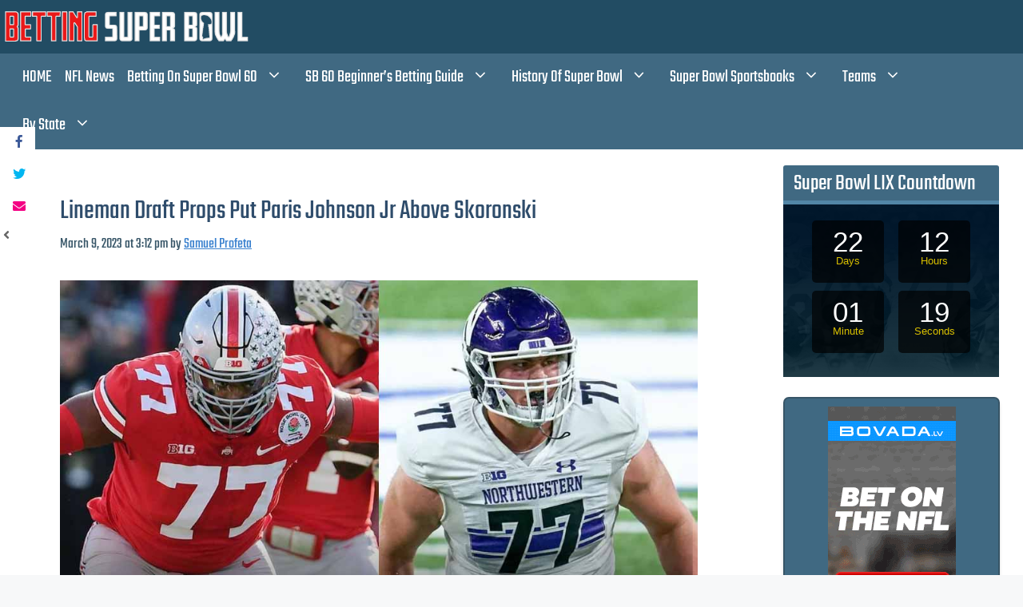

--- FILE ---
content_type: text/css
request_url: https://www.bettingsuperbowl.com/wp-content/themes/generatepress_child/style.css?ver=1762791060
body_size: 13564
content:
/*

 Theme Name:   GeneratePress Child

 Theme URI:    https://generatepress.com

 Description:  Default GeneratePress child theme

 Author:       Tom Usborne

 Author URI:   https://tomusborne.com

 Template:     generatepress

 Version:      0.1

*/
/*

.site-header {

  background: url(../../../images/top-banner-summer.jpg) repeat-x, url(../../../images/backgrounds/header-inside-shadow.fw.png) center bottom no-repeat !important;

  height: 192px;

}



.inside-header {

  padding: 0px;

  background-color: none;

  background-image: url(../../../images/top-banner-summer.jpg) !important;

  background-position: top right;

  background-repeat: no-repeat;

}

/* devanagari */
@font-face {
  font-family: 'Teko';
  font-style: normal;
  font-weight: 400;
  font-display: swap;
  src: local('Teko Regular'), local('Teko-Regular'), url(https://fonts.gstatic.com/s/teko/v9/LYjNdG7kmE0gfaJ9pRtB.woff2) format('woff2');
  unicode-range: U+0900-097F, U+1CD0-1CF6, U+1CF8-1CF9, U+200C-200D, U+20A8, U+20B9, U+25CC, U+A830-A839, U+A8E0-A8FB;
}
/* latin-ext */
@font-face {
  font-family: 'Teko';
  font-style: normal;
  font-weight: 400;
  font-display: swap;
  src: local('Teko Regular'), local('Teko-Regular'), url(https://fonts.gstatic.com/s/teko/v9/LYjNdG7kmE0gfa19pRtB.woff2) format('woff2');
  unicode-range: U+0100-024F, U+0259, U+1E00-1EFF, U+2020, U+20A0-20AB, U+20AD-20CF, U+2113, U+2C60-2C7F, U+A720-A7FF;
}
/* latin */
@font-face {
  font-family: 'Teko';
  font-style: normal;
  font-weight: 400;
  font-display: swap;
  src: local('Teko Regular'), local('Teko-Regular'), url(https://fonts.gstatic.com/s/teko/v9/LYjNdG7kmE0gfaN9pQ.woff2) format('woff2');
  unicode-range: U+0000-00FF, U+0131, U+0152-0153, U+02BB-02BC, U+02C6, U+02DA, U+02DC, U+2000-206F, U+2074, U+20AC, U+2122, U+2191, U+2193, U+2212, U+2215, U+FEFF, U+FFFD;
}
/* vietnamese */
@font-face {
  font-family: 'Anton';
  font-style: normal;
  font-weight: 400;
  font-display: swap;
  src: local('Anton Regular'), local('Anton-Regular'), url(https://fonts.gstatic.com/s/anton/v11/1Ptgg87LROyAm3K8-C8QSw.woff2) format('woff2');
  unicode-range: U+0102-0103, U+0110-0111, U+1EA0-1EF9, U+20AB;
}
/* latin-ext */
@font-face {
  font-family: 'Anton';
  font-style: normal;
  font-weight: 400;
  font-display: swap;
  src: local('Anton Regular'), local('Anton-Regular'), url(https://fonts.gstatic.com/s/anton/v11/1Ptgg87LROyAm3K9-C8QSw.woff2) format('woff2');
  unicode-range: U+0100-024F, U+0259, U+1E00-1EFF, U+2020, U+20A0-20AB, U+20AD-20CF, U+2113, U+2C60-2C7F, U+A720-A7FF;
}
/* latin */
@font-face {
  font-family: 'Anton';
  font-style: normal;
  font-weight: 400;
  font-display: swap;
  src: local('Anton Regular'), local('Anton-Regular'), url(https://fonts.gstatic.com/s/anton/v11/1Ptgg87LROyAm3Kz-C8.woff2) format('woff2');
  unicode-range: U+0000-00FF, U+0131, U+0152-0153, U+02BB-02BC, U+02C6, U+02DA, U+02DC, U+2000-206F, U+2074, U+20AC, U+2122, U+2191, U+2193, U+2212, U+2215, U+FEFF, U+FFFD;
}
/* latin */
@font-face {
  font-family: 'Contrail One';
  font-style: normal;
  font-weight: 400;
  font-display: swap;
  src: local('Contrail One'), local('ContrailOne-Regular'), url(https://fonts.gstatic.com/s/contrailone/v9/eLGbP-j_JA-kG0_Zo51noaftYkHs.woff2) format('woff2');
  unicode-range: U+0000-00FF, U+0131, U+0152-0153, U+02BB-02BC, U+02C6, U+02DA, U+02DC, U+2000-206F, U+2074, U+20AC, U+2122, U+2191, U+2193, U+2212, U+2215, U+FEFF, U+FFFD;
}
* {
  margin: 0;
  padding: 0;
  box-sizing: border-box;
}
html {
  box-shadow: inset 0 0 0 2000px rgba(36, 69, 105, 0.2);
}
body {
  margin: 0;
  font-family: Arial, Helvetica, sans-serif;
  font-size: 1em;
  line-height: 24px;
}

a {
  color: #435c86;
  font-weight: 600;
  text-decoration: underline;
}
a:visited {
  color: #435c86;
}
a:hover {
  color: #c32c2c;
}
td {
  border-width: 0 0px 0px 0;
}
h1 {
  font-family: 'Anton', sans-serif;
  font-size: 200%;
  line-height: 35px;
  text-indent: 0px;
  color: #0a0a0a;
  margin: 0px 0px 32px 0px;
}
h3 {
    font-size: 25px !important;
    margin-bottom: 5px;
    line-height: 1.3em;
    font-weight: 500;
    text-transform: none;
    color: #406982;
    font-family: 'teko', sans-serif;
}
.post h3 {
    border-bottom: 0px solid #c3c3c3;
}
table, th, td {
  border: 0px solid rgba(0, 0, 0, .0);
}
.site-main {
  margin: 0px !important;
}
.site-content {}
.site-footer {
  margin: 0px 0px 0px 0px;
}
.sidebar .widget {
  background-color: #406982;
  border: 2px solid #375567;
  margin-left: 0px;
  box-shadow: 0px 3px 7px -5px #000;
  margin-right: 19px;
  margin-top: 25px;
  border-radius: 7px;
  padding-bottom: 9px !important;
}
.site-footer .widget {
  background-color: #0a0a0a;
  margin-left: 10px;
  border-radius: 16px;
}
.site-footer .footer-widgets-container .inner-padding {
  padding: 0;
}
.site-content, .entry-header {
  word-wrap: break-word;
  margin-top: 0px;
  background-color: #fff;
}
.fl-row-fixed-width {
  max-width: 1200px;
}
.fl-tabs-label {
  color: #001d63 !important;
  text-decoration: none !important;
}
.fl-tabs-label a {
  text-decoration: none !important;
}
.main-navigation ul ul {
  width: 350px;
}
.fl-post-grid-text a {
  font-weight: normal;
}
.main-navigation, .main-navigation ul ul {
  background-color: #406982;
}
.main-navigation .main-nav ul li a {
  font-family: 'teko', sans-serif;
  padding-left: 8px;
  padding-right: 8px;
  line-height: 60px;
  font-size: 136%;
  background-color: transparent !important;
}
.main-navigation .main-nav ul li a:hover {
  background-color: #224c63 !important;
}
.main-navigation .main-nav ul li ul li a {
  font-family: 'teko', sans-serif;
  font-weight: normal;
  line-height: 20px;
  font-size: 120%;
  padding: 5px 10px;
}
.separate-containers .inside-article, .separate-containers .comments-area, .separate-containers .page-header, .separate-containers .paging-navigation, .one-container .site-content, .inside-page-header {
  /*padding: 0px;*/
}
.widget-title {
  font-family: 'teko', sans-serif;
  margin-bottom: 10px;
  font-size: 179%;
  line-height: 40px;
  text-align: left;
  background-color: #406982;
  color: #ffffff !important;
  border-bottom: 5px solid #5286a7;
  padding: 4px 0px 0px 13px;
  text-transform: none;
  border-top-left-radius: 3px;
  border-top-right-radius: 3px;
  margin-top: 0px;
}
.widget-area .widget {
  padding: 0px;
}
.widget ul, .widget ol {
  margin: 7px;
}
.widget .search-field {
  width: 100%;
  border-radius: 12px;
  border: 0px;
}
.footer-widgets {
  background-color: #0a0a0a;
}
.site-header {
  background-color: #224c63;
  color: #3a3a3a;
}
.inside-header {
  padding: 3px;
}
.site-description {
  color: #eaf5ff;
}
.site-description {
  font-family: 'Atma', cursive;
  margin: 0;
  line-height: 3;
  font-weight: 400;
  text-transform: none;
  font-size: 200%;
  float: right;
  margin-right: 10%;
}
.side-box {
    color: #001d63 !important;
}
.bold {
  font-weight: bold;
}
.site-footer .footer-widgets-container .inside-footer-widgets {
  margin-left: 0px;
  margin-top: -45px;
}
.top-banner {
  height: 60px;
  background-image: url(../../../images/betonline234-main.gif);
  background-repeat: no-repeat;
  background-position: center center;
  width: 17%;
  float: right;
  position: relative;
  top: 9px;
  right: 21px;
}
.fltrt {
  float: right;
  margin-left: 8px;
}
.fltlft {
  margin-right: 8px;
}
.widget {
  max-width: 440px;
  margin: 15px auto 15px auto;
  margin-left: auto;
  margin-right: auto;
}
.current-odds {
  margin-top: 15px;
  width: 540px;
  margin-left: auto;
  margin-right: auto;
}
.section-header, h2 {
  font-size: 150%;
  border-bottom: 1px solid #004c63;
  color: #0a0a0a;
  padding: 0px 8px 4px 1px;
  line-height: 38px;
  font-family: 'Anton', sans-serif;
  margin-bottom: 20px;
  margin-top: 22px;
  font-weight: normal;
}
.section-header2 {
  font-size: 150%;
  border-bottom: 1px solid #004c63;
  color: #0a0a0a;
  padding: 0px 8px 4px 1px;
  line-height: 38px;
  font-family: 'Anton', sans-serif;
  margin-bottom: 20px;
  margin-top: 22px;
  font-weight: normal;
}
.section-sub-header {
  font-size: 130%;
  color: #0a0a0a;
  padding: 0px 8px 4px 1px;
  line-height: 38px;
  font-family: 'teko', sans-serif;
  margin-bottom: 0px;
  margin-top: 28px;
}
strong {
  color: #366094;
  font-weight: bold;
  font-size: 100%;
}
.social {
  margin: 0px auto;
  width: 145px;
  height: 32px;
}
.post .wp-caption .wp-caption-text {
  font-size: 90%;
  text-align: center;
}
/*---spotlite-box----*/
.spotlite-box {
  width: 100%;
  margin: 0px auto;
  border-radius: 5px;
}
.spotlite-cell {
    background-color: #f3f3f3;
    border: 1px solid #cacaca;
    margin-top: 13px;
    box-shadow: 0px 3px 8px -7px #000;
}
.spotlite-cell h4 {
    font-size: 120%;
    margin: 7px 0px 0px 15px;
    font-family: 'Anton', sans-serif;
}
.commercials-row a {
  color: #90c8ef !important;
  font-weight: normal;
}
.spotlite-box a {
  ccolor: #22577b !important;
  font-weight: normal;
}
.spotlite-box .fl-module-content {
  margin: 0px;
}
.spotlite-box .fl-module-content p {
  padding: 0px 15px;
}
.spotlite-box .section-header {
  font-size: 170%;
  border-bottom: 4px solid #535353;
  color: #ffffff;
  padding: 0px 8px 4px 0px;
  line-height: 28px;
  font-family: 'Teko', sans-serif;
  margin-bottom: 16px;
  margin-top: 0px;
  margin-left: 15px;
  text-align: left;
  border-top-left-radius: 3px;
  border-top-right-radius: 3px;
}
.spotlite-box h3 {
  font-size: 138%;
  color: #ffb75c !important;
  padding: 0px 8px 4px 1px;
  line-height: 15px;
  font-family: 'teko', sans-serif;
  margin-bottom: 11px;
  margin-top: 26px;
  margin-left: 15px;
}
.spotlite-box .section-sub-header {
  font-size: 138%;
  color: #0a0a0a;
  padding: 0px 8px 4px 1px;
  line-height: 15px;
  font-family: 'teko', sans-serif;
  margin-bottom: 0px;
  margin-top: 26px;
  margin-left: 21px;
}
.spotlite-box li {
  font-size: 80%;
  margin-left: -10px;
}
.spotlite-box li strong {
  font-size: 167%;
  font-family: 'Teko', sans-serif;
  font-weight: normal !important;
  color: #4c7192;
}

.spotlite-box .odds-btn li strong {
    display: block;
    width: 86px;
    float: right;
    background-color: #eddfac;
    font-size: 14px;
    border-radius: 2px;
    text-align: right;
    color: #000;
    border: 1px solid #d3d3d3;
    padding-right: 5px;
    padding-top: 5px;
    padding-bottom: 0px;
    line-height: 30px;
    font-family: 'arial', sans-serif;
}
.spotlite-box .odds-btn li strong:hover {
    background-color: #43ab18;
}
.spotlite-box .section-header2 {
  font-size: 180%;
  color: #9eceff;
  border-bottom: 2px solid #3d5471;
  padding: 0px 8px 4px 1px;
  line-height: 23px;
  font-family: 'teko', sans-serif;
  margin-bottom: 13px;
  margin-top: 45px;
  margin-left: 15px;
}
.spotlite-row .fl-col-content {
  width: 95%;
  border-radius: 5px;
  margin: 0px 10px;
}
.spotlite-row .side-header {
  font-size: 341%;
  display: inline;
  color: #527a97;
  padding: 0px 22px 1px 1px;
  line-height: 26px;
  border-right: 10px solid #635a40;
  font-family: 'Anton', sans-serif;
  margin: -16px 0px 0px -10px;
  writing-mode: vertical-rl;
  text-orientation: mixed;
  background-color: transparent !important;
}
.spotlite-row .side-header2 {
  font-size: 176%;
  height: 200px;
  float: left;
  color: #527a97;
  padding: 0px 9px 1px 1px;
  line-height: 26px;
  border-right: 10px solid #635a40;
  font-family: 'Anton', sans-serif;
  margin: -16px 0px 0px -10px;
  writing-mode: vertical-rl;
  text-orientation: mixed;
  background-color: transparent !important;
}
.spotlite-row .fl-module-content li {
  list-style: none;
  margin: 0px 0px 0px 0px;
  font-size: 100%;
  color: #92d2ea;
  background-image: url(../../../images/super-bowl.png);
  background-repeat: no-repeat;
  background-position: left center;
  background-size: 1%;
  line-height: 34px;
  text-indent: 20px;
}
.spotlite-row .odds-table {
  max-width: 300px;
  margin: 0px auto;
}
.spotlite-row .odds-table table {
  margin: -30px 0px 0px 0px;
}
.spotlite-row .odds-table td {
  text-align: left;
  color: #fff !important;
  font-size: 103% !important;
  line-height: 6px;
}
.spotlite-row .odds-table .sb-tbl-rt {
  text-align: right;
  color: #efc019 !important;
    font-size: 14px !important;
}
/*--end-spotlite----*/
/*---col-row----*/
.col-row .spotlite-box .section-header {
  font-size: 100%;
  border-bottom: 4px solid #c70000;
  color: #0a0a0a;
  padding: 0px 8px 4px 0px;
  line-height: 28px;
  font-family: 'Anton', sans-serif;
  margin-bottom: 16px;
  margin-top: 0px;
  margin-left: 15px;
  margin-right: 13px;
  text-align: left;
  border-top-left-radius: 3px;
  border-top-right-radius: 3px;
}
.col-row .fl-col-content {
  margin: 0px 16px;
}
.h2.fl-post-feed-title {
  font-weight: normal !important;
}
/*--end-col-row----*/
/*---feature-row----*/
.feature-row .spotlite-box .section-header {
  font-size: 160%;
  color: #ffffff;
  text-shadow: 1px 1px #000;
  padding: 14px 8px 9px 15px;
  line-height: 32px;
  font-family: 'Anton', sans-serif;
  margin-bottom: 16px;
  margin-top: 0px;
  margin-left: 15px;
  background-color: #2e4f62;
  text-align: left;
  border-top-left-radius: 3px;
  border-top-right-radius: 3px;
}
.feature-row .spotlite-box a {
  color: #435c86;
  font-weight: 600;
  text-decoration: underline;
}
.feature-row .gatorade {
  background-image: url(../../../images/gatorade.png);
  background-repeat: no-repeat;
  background-position: top right;
}
.feature-row .halftime {
  background-image: url(../../../images/halftime.png);
  background-repeat: no-repeat;
  background-position: top right;
}
.feature-row .performers {
  background-image: url(../../../images/performer.png);
  background-repeat: no-repeat;
  background-position: top right;
}
.feature-row .anthem {
  background-image: url(../../../images/anthem.png);
  background-repeat: no-repeat;
  background-position: top right;
}
.feature-row .coin {
  background-image: url(../../../images/coin.png);
  background-repeat: no-repeat;
  background-position: top right;
}
.feature-row .futures {
  background-image: url(../../../images/futures.png);
  background-repeat: no-repeat;
  background-position: top right;
}
.feature-row .mvp {
  background-image: url(../../../images/mvp.png);
  background-repeat: no-repeat;
  background-position: top right;
}
/*--end-feature-row----*/
/*----list-row----*/
.list-row .spotlite-box {
  backgbround-color: #004c63;
  padding: 5px 8px 4px 0px;
  margin: 0px 0px 0px 0px;
}
.list-row .list-row-bg {
  background-color: #d6e3e7;
  border-radius: 8px;
  max-width: 375px;
  border: 5px solid #406982;
  margin: 0px auto;
}
.list-row .list-row-bg {
  background-color: #d6e3e7;
  border-radius: 8px;
  max-width: 375px;
  border: 5px solid #406982;
  margin: 0px auto;
}
.list-row .spotlite-head .section-header {
  font-size: 150%;
  border-bottom: 4px solid #004c63;
  background-color: #004c63;
  color: #ffffff;
  padding: 5px 8px 4px 0px;
  line-height: 40px;
  font-family: 'anton', sans-serif;
  margin-bottom: 16px;
  margin-top: 0px;
  margin-left: 0px;
  text-align: center;
  border-top-left-radius: 3px;
  border-top-right-radius: 3px;
}
.list-row .spotlite-box .section-sub-header {
  font-size: 135%;
  color: #0a0a0a;
  text-align: center;
  padding: 0px 8px 4px 1px;
  line-height: 25px;
  font-family: 'teko', sans-serif;
  margin-bottom: 0px;
  margin-top: 9px;
}
/*--end-list-row----*/
/*--year-row----*/
.year-row {
  margin-top: 0px;
  background-color: #efefef;
  margin-bottom: 5px;
  border-radius: 4px;
  border: 5px solid #406982;
}
.year-row:hover {
  box-shadow: 0px 0px 30px -1px #004c63;
}
.year-row .fl-row-content-wrap {
  padding: 0px;
}
.year-row .fl-module-content {
  margin: 0px -1px -6px 0px;
}
.year-row p {
    line-height: 20px;
  padding: 19px 0px 0px 13px;
}
.year-row .section-header {
  font-size: 180%;
  color: #ffffff;
  text-align: center;
  padding: 3px 8px 4px 0px;
  background-color: #004c63;
  border-bottom: 0px solid #004c63;
  line-height: 50px;
  font-family: 'Anton', sans-serif;
  margin-bottom: 0px;
  margin-top: 0;
  font-weight: normal;
}
/*--end-year-row----*/
/*---state-backgrounds----*/
.feature-row .alabama, .feature-row .alaska, .feature-row .arizona, .feature-row .arkansas, .feature-row .california, .feature-row .colorado, .feature-row .connecticut, .feature-row .delaware, .feature-row .florida, .feature-row .georgia, .feature-row .hawaii, .feature-row .idaho, .feature-row .illinois, .feature-row .indiana, .feature-row .iowa, .feature-row .kansas, .feature-row .kentucky, .feature-row .louisiana, .feature-row .maine, .feature-row .maryland, .feature-row .massachusetts, .feature-row .michigan, .feature-row .minnesota, .feature-row .mississippi, .feature-row .missouri, .feature-row .montana, .feature-row .nebraska, .feature-row .nevada, .feature-row .new-hampshire, .feature-row .new-jersey, .feature-row .new-mexico, .feature-row .new-york, .feature-row .north-carolina, .feature-row .north-dakota, .feature-row .ohio, .feature-row .oklahoma, .feature-row .oregon, .feature-row .pennsylvania, .feature-row .rhode-island, .feature-row .south-carolina, .feature-row .south-dakota, .feature-row .tennessee, .feature-row .texas, .feature-row .utah, .feature-row .vermont, .feature-row .virginia, .feature-row .washington, .feature-row .west-virginia, .feature-row .wisconsin, .feature-row .wyoming, .feature-row .afc-bg, .feature-row .nfc-bg {
  background-repeat: no-repeat;
  background-position: 105% 45%;
  background-size: 35%;
  box-shadow: inset 0 0 0 222px rgba(36, 69, 105, 0.6);
}
.feature-row .alabama {
  background-image: url(../../../images/alabama.png);
}
.feature-row .alaska {
  background-image: url(../../../images/alaska.png);
}
.feature-row .arizona {
  background-image: url(../../../images/arizona.png);
}
.feature-row .arkansas {
  background-image: url(../../../images/arkansas.png);
}
.feature-row .california {
  background-image: url(../../../images/california.png);
}
.feature-row .colorado {
  background-image: url(../../../images/colorado.png);
}
.feature-row .connecticut {
  background-image: url(../../../images/connecticut.png);
}
.feature-row .delaware {
  background-image: url(../../../images/delaware.png);
}
.feature-row .florida {
  background-image: url(../../../images/florida.png);
}
.feature-row .georgia {
  background-image: url(../../../images/georgia.png);
}
.feature-row .hawaii {
  background-image: url(../../../images/hawaii.png);
}
.feature-row .idaho {
  background-image: url(../../../images/idaho.png);
}
.feature-row .illinois {
  background-image: url(../../../images/illinois.png);
}
.feature-row .indiana {
  background-image: url(../../../images/indiana.png);
}
.feature-row .iowa {
  background-image: url(../../../images/iowa.png);
}
.feature-row .kansas {
  background-image: url(../../../images/kansas.png);
}
.feature-row .kentucky {
  background-image: url(../../../images/kentucky.png);
}
.feature-row .louisiana {
  background-image: url(../../../images/louisiana.png);
}
.feature-row .maine {
  background-image: url(../../../images/maine.png);
}
.feature-row .maryland {
  background-image: url(../../../images/maryland.png);
}
.feature-row .massachusetts {
  background-image: url(../../../images/massachusetts.png);
}
.feature-row .michigan {
  background-image: url(../../../images/michigan.png);
}
.feature-row .minnesota {
  background-image: url(../../../images/minnesota.png);
}
.feature-row .mississippi {
  background-image: url(../../../images/mississippi.png);
}
.feature-row .missouri {
  background-image: url(../../../images/missouri.png);
}
.feature-row .montana {
  background-image: url(../../../images/montana.png);
}
.feature-row .nebraska {
  background-image: url(../../../images/nebraska.png);
}
.feature-row .nevada {
  background-image: url(../../../images/nevada.png);
}
.feature-row .new-hampshire {
  background-image: url(../../../images/newhampshire.png);
}
.feature-row .new-jersey {
  background-image: url(../../../images/newjersey.png);
}
.feature-row .new-mexico {
  background-image: url(../../../images/newmexico.png);
}
.feature-row .new-york {
  background-image: url(../../../images/newyork.png);
}
.feature-row .north-carolina {
  background-image: url(../../../images/northcarolina.png);
}
.feature-row .north-dakota {
  background-image: url(../../../images/northdakota.png);
}
.feature-row .ohio {
  background-image: url(../../../images/ohio.png);
}
.feature-row .oklahoma {
  background-image: url(../../../images/oklahoma.png);
}
.feature-row .oregon {
  background-image: url(../../../images/oregon.png);
}
.feature-row .pennsylvania {
  background-image: url(../../../images/pennsylvania.png);
}
.feature-row .rhode-island {
  background-image: url(../../../images/rhodeisland.png);
}
.feature-row .south-carolina {
  background-image: url(../../../images/southcarolin.png);
}
.feature-row .south-dakota {
  background-image: url(../../../images/southdakota.png);
}
.feature-row .tennessee {
  background-image: url(../../../images/tennessee.png);
}
.feature-row .texas {
  background-image: url(../../../images/texas.png);
}
.feature-row .utah {
  background-image: url(../../../images/utah.png);
}
.feature-row .vermont {
  background-image: url(../../../images/vermont.png);
}
.feature-row .virginia {
  background-image: url(../../../images/virginia.png);
}
.feature-row .washington {
  background-image: url(../../../images/washington.png);
}
.feature-row .west-virginia {
  background-image: url(../../../images/westvirginia.png);
}
.feature-row .wisconsin {
  background-image: url(../../../images/wisconsin.png);
}
.feature-row .wyoming {
  background-image: url(../../../images/wyoming.png);
}
.feature-row .nfc-bg {
  background-image: url(../../../images/nfc-logo100.png);
}
.feature-row .afc-bg {
  background-image: url(../../../images/afc-logo100.png);
}
/*--end-state-backgrounds----*/
/*---hilite-box----*/
.hilite-row .spotlite-box {
  width: 100%;
  margin: 0px auto;
  border-radius: 5px;
}
.hilite-row .spotlite-box .fl-module-content {
  margin: 0px;
}
.hilite-row .spotlite-box .fl-module-content p {
  padding: 9px 15px;
  color: #fff;
  font-size: 90%;
  line-height: 20px;
}
.hilite-row .spotlite-box p {
  color: #000 !important;
  ;
}
.hilite-row .spotlite-box li {
  list-style: none;
  font-size: 92%;
  margin-left: -24px;
  line-height: 28px;
}
.hilite-row .spotlite-box li a {
  color: #0c8491;
}
.hilite-row .spotlite-box li a:hover {
  color: #ccc;
}
.hilite-row .spotlite-box .section-header {
  font-size: 130%;
  border-bottom: 0px solid #c70101;
  color: #ffffff;
  padding: 0px 0px 30px 20px;
  line-height: 20px;
  font-family: 'anton', sans-serif;
  margin-bottom: 0px;
  background-color: rgba(46, 79, 97, 1);
  margin-top: 0px;
  margin-left: -10px;
  margin-right: -10px;
  text-align: left;
  border-top-left-radius: 4px;
  border-top-right-radius: 4px;
}
.hilite-row .spotlite-box .section-sub-header {
  font-size: 100%;
  color: #f3f3f3;
  padding: 0px 8px 0px 11px;
  background-color: rgb(68, 118, 135);
  line-height: 38px;
  margin-bottom: 0px;
  text-shadow: 1px 1px #000;
  font-family: Arial, Helvetica, sans-serif;
  margin-top: 0px;
  margin-left: -10px;
  margin-right: -10px;
  text-align: left;
}
.hilite-row .fl-col {
  max-width: 380px;
  margin: 5px auto;
  border-top-left-radius: 13px;
  border: 1px solid #ccc;
  border-top-right-radius: 13px;
  border-bottom-left-radius: 4px;
  border-bottom-right-radius: 4px;
  background-image: url(../../../images/poster6.jpg);
  background-repeat: no-repeat;
  background-position: center left;
  box-shadow: inset 0 0 0 2000px rgba(66, 95, 109, 0.9);
}
.hilite-row .fl-col-content {
  width: 95%;
  border-radius: 5px;
  margin: 0px 10px;
}
.hilite-row .spotlite-box p {
  text-align: center;
}
.hilite-row .spotlite-box strong {
  font-size: 100%;
  color: #333;
  font-family: Arial, Helvetica, sans-serif;
}
.hilite-row .side-header {
  font-size: 341%;
  height: 330px;
  float: left;
  color: #395467;
  padding: 0px 22px 1px 1px;
  line-height: 26px;
  border-right: 10px solid #635a40;
  font-family: 'Anton', sans-serif;
  margin: -16px 0px 0px -10px;
  writing-mode: vertical-rl;
  text-orientation: mixed;
  background-color: transparent !important;
}
.howtobet-ico:before {
  content: url(../../../images/how-to-bet.png);
  width: 50px;
  height: 50px;
  position: relative;
  top: 18px;
  left: -11px;
}
.wheretobet-ico:before {
  content: url(../../../images/where-to-bet.png);
  width: 50px;
  height: 50px;
  position: relative;
  top: 18px;
  left: -11px;
}
.squares-ico:before {
  content: url(../../../images/squares.png);
  width: 50px;
  height: 50px;
  position: relative;
  top: 18px;
  left: -11px;
}
.bonus-ico:before {
  content: url(../../../images/bonus-ico.png);
  width: 50px;
  height: 50px;
  position: relative;
  top: 18px;
  left: -11px;
}
.sites-ico:before {
  content: url(../../../images/sites-ico.png);
  width: 50px;
  height: 50px;
  position: relative;
  top: 18px;
  left: -11px;
}
.pools-ico:before {
  content: url(../../../images/brackets-ico.png);
  width: 50px;
  height: 50px;
  position: relative;
  top: 18px;
  left: -11px;
}
.games-ico:before {
  content: url(../../../images/games-ico.png);
  width: 50px;
  height: 50px;
  position: relative;
  top: 18px;
  left: -11px;
}
.tips-ico:before {
  content: url(../../../images/tips-ico.png);
  width: 50px;
  height: 50px;
  position: relative;
  top: 18px;
  left: -11px;
}
.bitcoin-ico:before {
  content: url(../../../images/bitcoin-ico.png);
  width: 50px;
  height: 50px;
  position: relative;
  top: 18px;
  left: -11px;
}
.totals-ico:before {
  content: url(../../../images/totals-ico.png);
  width: 50px;
  height: 50px;
  position: relative;
  top: 18px;
  left: -11px;
}
.dummies-ico:before {
  content: url(../../../images/dummies-ico.png);
  width: 50px;
  height: 50px;
  position: relative;
  top: 18px;
  left: -11px;
}
.trends-ico:before {
  content: url(../../../images/trends-ico.png);
  width: 50px;
  height: 50px;
  position: relative;
  top: 18px;
  left: -11px;
}
/*--end-spotlite----*/
/*-----reviews-----*/
.review-box {
  width: 95%;
  background-color: #fff;
  border: 7px solid #cee0f7;
  border-radius: 5px;
  margin: 20px auto;
}
.review-box h2 {
    font-size: 300%;
    border-bottom: 5px solid #cee0f7;
    line-height: 45px;
    margin-top: 16px;
}
.review-box h3 {
  font-size: 100%;
    border: 0px solid;
    line-height: 54px;
}
.feature-odds-heading {
  width: 77%;
  text-align: center;
  font-size: 250%;
  border-bottom: 1px solid #2c8839;
  color: #52714d;
  line-height: 50px;
  font-family: 'Oswald', sans-serif;
  margin: 0px auto;
}
.star-head {
  font-family: 'Oswald', sans-serif;
  font-size: 153%;
  line-height: 11px;
  margin: 10px 0px;
  color: #597a53;
}
.red {
  font-family: 'Oswald', sans-serif;
  text-align: left;
  font-size: 150%;
  font-weight: normal;
  color: #000000;
  padding: 14px 0px;
}
.review-box .fl-module-button {
  margin-top: 20px
}
/*----end-reviews-----*/
/*---sb-info-tbl----*/
.sb-info-tbl {
  margin-top: 0px;
  margin-bottom: 4px;
}
.sb-info-tbl td {
  color: #444;
  margin-bottom: 0px;
  font-size: 95%;
  text-align: center;
  background-color: rgb(233, 233, 233);
}
.sb-info-tbl-cell {
  color: #fff !important;
  ;
  font-family: 'Teko', sans-serif;
  font-weight: normal;
  letter-spacing: 1.3px;
  background: linear-gradient(90deg, rgba(0, 29, 99, 0.67) 0%, #003947 100%);
  text-shadow: 2px 1px #000;
  font-size: 168% !important;
}
/*--end-sb-info-tbl----*

/*---tips-row----*/
.tips-row .fl-rich-text p {
  font-size: 100%;
  line-height: 20px;
  color: #262626;
}
ul.list-grid {
  padding-left: 0px;
  margin-top: 10px;
  margin-bottom: 20px;
  margin-left: 0px;
  list-style: none;
  width: 100%;
  float: left;
}
.grid-thirds li {
  width: 33%;
}
.list-grid li {
    width: 49%;
    min-width: 180px;
    float: left;
    line-height: 24px;
    border: 1px solid #ccc;
    padding: 4px 10px 3px 10px;
    margin-left: 2px;
    margin-top: 2px;
    font-size: 85%;
}



.list-grid-3col li {
    width: 33% !important;
}
.list-grid li:hover {
  background-color: #fff;
}
.odds-btn li strong {
    display: block;
    width: 86px;
    float: right;
    background-color: #eddfac;
    font-size: 14px;
    border-radius: 2px;
    text-align: right;
    color: #606060;
    border: 1px solid #d3d3d3;
    padding-right: 5px;
    padding-top: 1px;
    padding-bottom: 0px;
    line-height: 20px;
}
.odds-btn li strong:hover {
    background-color: #f9f1d4;
}
.list-grid-cell {
    font-size: 111%;
    text-align: center;
    font-weight: bold;
}
.list-grid-wider li {
    width: 70%;
}
.list-grid-wider li h4 {
    font-weight: bold;
}
.list-grid-full li {
	width: 95% !important;
}
.list-grid-left li strong {
    display: block;
    width: 100px;
    float: left;
  background-color: #406982;
    font-size: 14px;
    border-radius: 3px;
    text-align: right;
  color: #fff;
    border: 1px solid #e3e3e3;
    margin-right: 10px;
    padding-right: 5px;
  text-shadow: 1px 1px #000;
}
.list-grid-dark li {
  color: #000 !important;
}
.list-grid-dark li strong {
    display: block;
    width: 86px;
    float: right;
    background-color: #406982;
    font-size: 18px;
    border-radius: 3px;
    text-align: right;
    color: #fff;
    padding-right: 5px;
    text-shadow: 1px 1px #000;
}
.grey-bg {
	background-color: #ccc;
}
.odds-btn-wide strong {
	width: 180px !important;
}
.list-grid-left-thin li {
    width: 32%;
}

.list-grid.grid-thirds li {
    width: 33%;
    min-width: 180px;
    float: left;
    line-height: 24px;
    border: 1px solid #ccc;
    padding: 4px 10px 3px 10px;
    margin-left: 2px;
    margin-top: 2px;
    font-size: 85%;
    background-color: #fafafa;
}
.grid-four li {
  width: 24%;
}
/*--end-tips-row----*/
/*---countdown----*/
.countdown-row {}
.countdown-heading {
  font-family: 'Anton', sans-serif;
  font-size: 300%;
  color: #ffffff !important;
  padding: 0px 8px 4px 1px;
  line-height: 58px;
  margin-bottom: 15px;
  margin-top: 0px;
  text-align: center;
}
/*--end-countdown----*/
/*---table-row----*/
.table-row .fl-row-content-wrap {}
.table-row .section-header {
  font-size: 180%;
  border-bottom: 4px solid #004c63;
  color: #fff;
  padding: 0px 8px 4px 1px;
  line-height: 38px;
  font-family: 'Anton', sans-serif;
  margin-bottom: 20px;
  margin-top: 22px;
  font-weight: normal;
}
.table-row .section-header3 {
  font-size: 180%;
  border-bottom: 4px solid #004c63;
  color: #0a0a0a;
  padding: 0px 8px 4px 1px;
  line-height: 38px;
  font-family: 'Anton', sans-serif;
  margin-bottom: 20px;
  margin-top: 22px;
  font-weight: normal;
}
.table-row .his-tbl-row {
  width: 100%;
  border-bottom: 1px solid #ccc;
}
.table-row .his-tbl-row-top {
  width: 49%;
  float: left;
  border-bottom: 1px solid #ccc;
}
.table-row .his-tbl-row-btm {
  width: 49%;
  float: left;
  border-bottom: 1px solid #ccc;
}
.table-row .row-1 td {
  color: #90d6ff !important;
}
.table-row .side-box li {
  list-style: none;
  margin: 11px 0px 0px -53px;
  font-size: 147%;
  background-image: url(../../../images/super-bowl.png);
  background-repeat: no-repeat;
  background-position: left center;
  background-size: 1.5%;
  font-family: 'teko', sans-serif;
  color: #000;
  line-height: 44px;
  border-bottom: 1px solid #eae9e9;
  text-indent: 30px;
}
.table-row tr:hover {
  background-color: rgba(255, 255, 255, 0.2);
}
.table-row th {
  color: #ffffff !important;
}
.table-row td {
  font-size: 155%;
  font-family: 'Teko', sans-serif;
  color: #ffffff !important;
  line-height: 20px;
  border-bottom: 1px solid #696969;
    text-align: center;
}
.r
.red2 {
  color: #fb4e4e;
}
.green {
  color: #8ce04c;
}
/*--end-table-row----*/
/*---history-row----*/
.history-row .fl-row-content-wrap {
  background-image: url(../../../images/poster6.jpg);
  background-repeat: no-repeat;
  background-position: top left;
  background-size: cover;
  background: cover;
}
.history-row .his-header {
  font-size: 375%;
  border-bottom: 0px solid #379df8;
  color: #ffffff;
  text-shadow: 0px 3px #000;
  padding: 0px 8px 4px 1px;
  line-height: 38px;
  margin: -42px 0px 0px -17px;
  font-family: 'Anton', sans-serif;
  writing-mode: vertical-rl;
  text-orientation: mixed;
}
.history-row .his-tbl-row {
  width: 100%;
  border-bottom: 1px solid #ccc;
}
.history-row .his-tbl-row-top {
  width: 49%;
  float: left;
  border-bottom: 1px solid #ccc;
}
.history-row .his-tbl-row-btm {
  width: 49%;
  float: left;
  border-bottom: 1px solid #ccc;
}
.history-row .his-tbl-sb {
  width: 60px;
  height: 100px;
  float: left;
  background: url(../../../wp-content/uploads/2019/10/super-bowl.png) center no-repeat;
  background-size: 100%;
}
.history-row tr:hover {
  background-color: rgba(255, 255, 255, 0.2);
}
.history-row tr {
  border-bottom: 1px solid #696969 !important;
}
.history-row td {
  font-size: 155%;
  font-family: 'Teko', sans-serif;
  color: #ffffff;
  line-height: 44px;
  height: 60px;
}
.mvps {
  font-size: 60%;
  color: #499097;
}
.tab-styles a {
  color: #4bb6d6 !important;
}
/*--end-history-row----*/
.boxScore {
  -webkit-box-shadow: 0 0 2px 2px#f1f1f1;
  box-shadow: 0 0 2px 2px #f1f1f1;
  border: 1px solid #ccc;
  width: 49%;
  display: table;
  float: left;
  margin: 0px 3px 20px 3px;
  font-size: 14px;
}
.boxScoreSingle {
  width: 98%;
  max-width: 500px;
  float: none !important;
  clear: both;
  margin-top: 15px;
  margin-bottom: 15px;
}
/*--title-row----*/
.title-row {
  padding: 0px 16px;
  margin-top: 17px;
  background-color: rgba(0, 0, 0, 0.7);
  border-radius: 5px;
}
.title-row .odds-heading-his {
  font-size: 180%;
  color: #ffffff;
  border-bottom: 4px solid #2c8839;
  font-family: 'Oswald', sans-serif;
  margin-bottom: 11px;
  margin-top: 14px;
  padding-top: 0px;
  padding-right: 8px;
  padding-bottom: 5px;
  padding-left: 0px;
}
.title-row p {
  color: #fff;
}
/*-end-title-row----*/
/*----playoffs-tbl----*/
.playoffs {
  border: 1px solid #dcdcdc;
  border-radius: 5px;
  background-color: #f5f5f5;
  box-shadow: 0px 2px 7px -6px #000;
}
.playoffs .section-header {
  font-size: 175%;
  color: #406982;
  padding: 0px 8px 4px 1px;
  line-height: 38px;
  text-align: center;
  margin: 0px 0px 9px 0px;
  font-family: 'Anton', sans-serif;
  border-bottom: 2px solid #c70000;
}
.playoffs .fl-rich-text tr {}
.playoffs td {
  color: #060606;
  font-family: 'teko', sans-serif;
  font-size: 110%;
  height: 65px;
  line-height: 25px;
  letter-spacing: 0.6px;
  border-bottom: 1px solid #cecece !important;
}
.redd {
  color: #fffbfb !important;
  background: #c70000;
  border-radius: 7%;
  padding: 9px 10px 5px 10px;
  font-size: 180%;
  text-shadow: 1px 1px #000;
  text-align: center !important;
  box-shadow: 0px 2px 4px -2px #000000;
  font-family: 'teko', sans-serif;
}
.tbl-ttl {
  color: #406982 !important;
  font-size: 142% !important;
  text-align: right;
  line-height: 20px !important;
}
.cell-center {
  text-align: center;
}
/*----end-playoffs-cell----*/
/*----teams-tbl----*/
.teams-tbl th {
  color: #ffffff;
  font-family: 'teko', sans-serif;
  font-size: 141%;
  text-align: center;
  line-height: 24px;
  font-weight: normal;
  letter-spacing: 0.6px;
  background-color: #982d2d;
}
.teams-tbl td {
  color: #060606;
  font-family: 'teko', sans-serif;
  font-size: 150%;
  font-weight: normal;
  text-align: center;
  height: 42px;
  line-height: 25px;
  letter-spacing: 0.6px;
  border-bottom: 1px solid #f3f3f3 !important;
}
.teams-tbl tr:hover {
  background-color: #f3f3f3;
}
.teams-tbl .section-header {
  font-size: 250%;
  color: #44484a;
  padding: 0px 8px 4px 1px;
  line-height: 51px;
  text-align: left;
  margin: 31px 0px 9px 0px;
  font-family: 'Anton', sans-serif;
  border-bottom: 0px solid #406982;
}
.teams-tbl .g-bg {
  background-color: #f3f7fb;
}
/*----end-teams-tbl----*/
/*----odds-tbls-tbl----*/
.odds-tbls th {
  color: #ffffff;
  font-family: 'teko', sans-serif;
  font-size: 168%;
  text-align: center;
  line-height: 40px;
  font-weight: normal;
  letter-spacing: 0.6px;
  background-color: #2371a9;
}
.odds-tbls td {
  color: #a3ddff;
  font-family: 'teko', sans-serif;
  font-size: 150%;
  font-weight: normal;
  text-align: center;
  height: 42px;
  line-height: 25px;
  letter-spacing: 0.6px;
  border-bottom: 0px solid #f3f3f3 !important;
}
.odds-tbls td a {
  color: #fff;
  font-weight: normal;
}
.odds-tbls tr:hover {
  background-color: #000;
}
.odds-tbls .section-header {
  font-size: 174%;
  border-bottom: 0px solid #379df8;
  color: #ffffff;
  padding: 27px 8px 28px 1px;
  line-height: 38px;
  margin: 0px 0px 0px 0px;
  font-family: 'Anton', sans-serif;
}
.odds-tbls .g-bg {
  background-color: #2a3f4e;
}
/*----end-odds-tbls----*/
/*---commercials----*/
.commercials-row .vid-box {
  border: 2px solid #ccc;
  border-radius: 3px;
  background-color: #000;
  padding: 0px 0px;
  margin: 40px 10px 0px 10px;
}
.commercials-row .fl-module-content {
  margin: 10px;
}
/*--end-commercials----*/
/*----side-header-------------*/
.side-header {
  background-color: #22384a;
  margin: 10px auto;
  padding: 0px 0px;
  border-radius: 3px;
  max-width: 266px;
}
.side-header .section-header {
  font-size: 160%;
  border-bottom: 1px solid #6d6d6d;
  color: #ffffff;
  padding: 0px 8px 4px 1px;
  line-height: 29px;
  font-family: 'Teko', sans-serif;
  margin-bottom: 5px;
  margin-top: 0px;
  text-align: center;
}
.side-header li {
  list-style: none;
  margin-left: 0px;
  line-height: 20px;
  color: #fff;
}
.details-tbl {
  margin-bottom: 5px;
}
.details-tbl td {
  color: #fff;
  line-height: 20px;
  font-size: 80%;
  padding: 0px;
  padding-right: 4px;
}
.details-bld {
  color: #00a0d2 !important;
  font-weight: normal;
  text-align: right;
  font-size: 110% !important;
  padding-right: 10px;
  font-family: 'Teko', sans-serif;
}
.side-header .fl-module-content {
  margin: 4px;
}
/*---end-side-header-------------*/
/*-------news styles-------------*/
.news-head, h2 {
  font-size: 200%;
  margin: 33px 0px 19px 0px;
  font-family: 'Teko', sans-serif;
  text-align: left;
  color: #2e4c6b;
  font-weight: normal !important;
}
.news-head, h2 a {
  font-weight: normal !important;
}
article blockquote {
  border-radius: 3px;
  position: relative;
  font-style: italic;
  font-size: 100%;
  padding: .5rem 1.2rem;
  width: 94%;
  margin: .5rem auto 1rem;
  color: #676767;
  background: #f9f9f9;
  border-left: 5px solid rgba(64, 105, 130, 0.58);
}
.entry-title {
  font-family: 'teko', sans-serif;
  font-size: 220%;
  line-height: 35px;
  text-indent: 0px;
  color: #2e4c6b;
  margin: 20px 0px 0px 35px;
}
article .entry-meta {
  font-family: 'teko', sans-serif;
  font-size: 116%;
  font-weight: normal !important;
  margin-top: .5em;
  margin-left: 35px;
  line-height: 1.5;
  color: #395769;
  /* margin-bottom: -50px; */
}
article .entry-meta a {
  font-weight: normal !important;
  text-decoration: none;
  margin-top: .5em;
  color: #395769;
}
article .entry-meta a span.author-name {
  text-decoration: underline;
  color: #3B82CF;
}
article .entry-meta a span.author-name:hover {
  color: #395769;
}
a.vcard {
  text-decoration: underline !important;
}
article .page-header-image-single {
  padding: 0px 35px 0px 35px;
}
article strong {
  color: #000000;
}
.widget li {
  font-family: 'teko', sans-serif;
  list-style: none;
  margin: 0px 0px 0px 4px;
  font-size: 73%;
  color: #fff;
  background-image: url(../../../images/super-bowl.png);
  background-repeat: no-repeat;
  background-position: left top;
  background-size: 5%;
  line-height: 35px;
  border-bottom: 1px solid #767676;
  text-indent: 20px;
  margin-bottom: 5px;
}
.rpwe-block ul {
  list-style: none !important;
  margin-left: 0 !important;
  padding-left: 2px !important;
  padding-right: 0px !important;
}
.rpwe-ul .rpwe-li {
  font-family: 'teko', sans-serif;
  list-style: none;
  margin: 4px 0px 0px 4px;
  font-size: 82%;
  color: #fff;
  background-image: url(../../../images/super-bowl.png);
  background-size: 0%;
  line-height: 34px;
  border-bottom: 1px solid #767676;
  text-indent: 0px;
}
.widget li a {
  color: #ffffff !important;
  font-family: 'teko', sans-serif;
  font-size: 174%;
  line-height: 30px;
  font-weight: normal !important;
  letter-spacing: -0.2px;
  text-decoration: none;
}
.widget li a:hover {
  opacity: .7;
}
.site-footer .widget li {
  font-family: 'teko', sans-serif;
  list-style: none;
  width: 100%;
  margin: 0px auto 0px -13px;
  font-size: 73%;
  color: #fff;
  background-image: url(../../../images/super-bowl.png);
  background-repeat: no-repeat;
  background-position: left top;
  background-size: 0%;
  line-height: 25px;
  border-bottom: 0px solid #767676;
  text-indent: 20px;
  margin-bottom: 5px;
}
.site-footer .widget li a {
  color: #b8c4d0 !important;
  font-family: 'teko', sans-serif;
  font-size: 169%;
  line-height: 21px;
  font-weight: normal !important;
  letter-spacing: -0.2px;
  text-decoration: none;
}
.site-footer .widget li a:hover {
  opacity: .7;
}
.site-footer .widget-title {
  font-family: 'teko', sans-serif;
  margin-bottom: 10px;
  font-size: 179%;
  line-height: 40px;
  text-align: left;
  background: transparent;
  color: #ffffff !important;
  border-bottom: 5px solid #5286a7;
  padding: 4px 0px 0px 13px;
  text-transform: none;
  border-top-left-radius: 3px;
  border-top-right-radius: 3px;
}
.comments-area {
  margin-left: 35px;
  margin-top: 86px;
}
.rpwe-block h3 {
  text-indent: -1px !important;
}
.rpwe-block h3 {
  background: none !important;
  clear: none !important;
  margin-bottom: 0 !important;
  margin-top: 0 !important;
  font-weight: normal !important;
  font-size: 11px !important;
  line-height: 1em !important;
}
/*-------end-news styles-------*/
/*-------accordion-------------*/
.fl-accordion-button-label {
  font-family: 'Teko', sans-serif;
  font-size: 150% !important;
  color: #fff;
  font-weight: normal;
  text-indent: 14px;
  text-shadow: 1px 1px #000;
  line-height: 40px;
  background-color: #2b5169;
}
.fl-accordion-item {
  margin-bottom: 0px !important;
  border-top-width: 0px !important;
  border-right-width: 0px !important;
  border-bottom-width: 0px !important;
  border-left-width: 0px !important;
}
.fl-accordion-button-icon {
  opacity: 1;
  padding-right: 15px;
  color: #fff !important;
  background-color: #2b5169 !important;
  text-decoration: none !important;
}
/*-------end--accordion-------*/
/*------sb-his-tbl-------*/
.sb-his-tbl {
  border-radius: 4px;
  box-shadow: inset 0px 0px 25px 0px #4a6c7a;
  margin-bottom: 20px;
}
.sb-his-tbl table {
  margin-bottom: 10px;
}
.sb-titl {
  color: #fff;
  text-align: center;
  font-size: 160%;
  line-height: 29px;
  margin: -43px 0px 20px 0px;
  font-family: 'anton', sans-serif;
}
.sb-his-tbl td {
  color: #bbbbbb;
  font-size: 80%;
  line-height: 8px;
  padding: 5px 1px;
}
.sb-tbl-rt {
  text-align: right;
  color: #5082dc !important;
  font-size: 85%;
}
.sb-win {
  color: #15b021;
  text-align: center;
  font-size: 145%;
  font-family: 'teko', sans-serif;
  border-bottom: 2px solid #3f3f3f;
  width: 62%;
  margin: 0px auto;
}
.sb-lose {
  color: #b3b3b3;
  text-align: center;
  font-size: 112%;
  font-family: 'teko', sans-serif;
  width: 62%;
  margin: 6px auto;
}
.sb-yr-logo {
  width: 200px;
  height: 200px;
  margin: -28px auto 23px auto;
  background-repeat: no-repeat;
  background-position: center;
}
.lviii {
    background-image: url(../../../images/lviii-logo.png);
    background-size: 85%;
    margin-top: -27px;
    margin-bottom: 15px;
}
.lvii {
    background-image: url(/wp-content/uploads/2023/02/lvii-logo.png);
    background-size: 95%;
    margin-top: -18px;
    margin-bottom: 15px;
}
.lvi {
  background-image: url(/wp-content/uploads/2022/06/lvi-logo.png);
  background-size: 105%;
}
.lv {
  background-image: url(/wp-content/uploads/2021/02/sb-lv-logo.png);
  background-size: 74%;
}
.liv {
  background-image: url(../../../images/super-bowl-liv.png);
  background-size: 85%;
}
.liii {
  background-image: url(../../../images/super-bowl-LIII.png);
  background-size: 100%;
}
.lii {
  background-image: url(../../../images/super-bowl-LII.png);
  background-size: 86%;
}
.li {
  background-image: url(../../../images/super-bowl-LI.png);
  background-size: 74%;
}
.fifty {
  background-image: url(../../../images/super-bowl-50.png);
  background-size: 80%;
}
.xlix {
  background-image: url(../../../images/super-bowl-XLIX.png);
  background-size: 80%;
}
.xlviii {
  background-image: url(../../../images/super-bowl-XLVIII.png);
  background-size: 80%;
}
.xlvii {
  background-image: url(../../../images/super-bowl-XLVII.png);
  background-size: 80%;
}
.xlvi {
  background-image: url(../../../images/super-bowl-XLVI.png);
  background-size: 80%;
}
.xlv {
  background-image: url(../../../images/super-bowl-XLV.png);
  background-size: 80%;
}
.xliv {
  background-image: url(../../../images/super-bowl-XLIV.png);
  background-size: 100%;
}
.xliii {
  background-image: url(../../../images/super-bowl-XLIII.png);
  background-size: 100%;
}
.xlii {
  background-image: url(../../../images/super-bowl-XLII.png);
  background-size: 100%;
}
.xli {
  background-image: url(../../../images/super-bowl-XLI.png);
  background-size: 100%;
}
.xl {
  background-image: url(../../../images/super-bowl-XL.png);
  background-size: 100%;
}
.xxxix {
  background-image: url(../../../images/super-bowl-XXXIX.png);
  background-size: 100%;
}
.xxxviii {
  background-image: url(../../../images/super-bowl-XXXVIII.png);
  background-size: 100%;
}
.xxxvii {
  background-image: url(../../../images/super-bowl-XXXVII.png);
  background-size: 100%;
}
.xxxvi {
  background-image: url(../../../images/super-bowl-XXXVI.png);
  background-size: 80%;
}
.xxxv {
  background-image: url(../../../images/super-bowl-XXXV.png);
  background-size: 80%;
}
.xxxiv {
  background-image: url(../../../images/super-bowl-XXXIV.png);
  background-size: 100%;
}
.xxxiii {
  background-image: url(../../../images/super-bowl-XXXIII.png);
  background-size: 100%;
}
.xxxii {
  background-image: url(../../../images/super-bowl-XXXII.png);
  background-size: 100%;
}
.xxxi {
  background-image: url(../../../images/super-bowl-XXXI.png);
  background-size: 80%;
}
.xxx {
  background-image: url(../../../images/super-bowl-XXX.png);
  background-size: 100%;
}
.xxix {
  background-image: url(../../../images/super-bowl-XXIX.png);
  background-size: 80%;
}
.xxviii {
  background-image: url(../../../images/super-bowl-XXVIII.png);
  background-size: 100%;
}
.xxvii {
  background-image: url(../../../images/super-bowl-XXVII.png);
  background-size: 80%;
}
.xxvi {
  background-image: url(../../../images/super-bowl-XXVI.png);
  background-size: 100%;
}
.xxv {
  background-image: url(../../../images/super-bowl-XXV.png);
  background-size: 80%;
}
.xxiv {
  background-image: url(../../../images/super-bowl-XXIV.png);
  background-size: 80%;
}
.xxiii {
  background-image: url(../../../images/super-bowl-XXIII.png);
  background-size: 100%;
}
.xxii {
  background-image: url(../../../images/super-bowl-XXII.png);
  background-size: 100%;
}
.xxi {
  background-image: url(../../../images/super-bowl-XXI.png);
  background-size: 80%;
}
.xx {
  background-image: url(../../../images/super-bowl-XX.png);
  background-size: 100%;
}
.xix {
  background-image: url(../../../images/super-bowl-XIX.png);
  background-size: 100%;
}
.xviii {
  background-image: url(../../../images/super-bowl-XVIII.png);
  background-size: 100%;
}
.xvii {
  background-image: url(../../../images/super-bowl-XVII.png);
  background-size: 100%;
}
.xvi {
  background-image: url(../../../images/super-bowl-XVI.png);
  background-size: 100%;
}
.xv {
  background-image: url(../../../images/super-bowl-XV.png);
  background-size: 80%;
}
.xiv {
  background-image: url(../../../images/super-bowl-XIV.png);
  background-size: 100%;
}
.xiii {
  background-image: url(../../../images/super-bowl-XIII.png);
  background-size: 100%;
}
.xii {
  background-image: url(../../../images/super-bowl-XII.png);
  background-size: 100%;
}
.xi {
  background-image: url(../../../images/super-bowl-XI.png);
  background-size: 100%;
}
.x {
  background-image: url(../../../images/super-bowl-X.png);
  background-size: 100%;
}
.ix {
  background-image: url(../../../images/super-bowl-IX.png);
  background-size: 100%;
}
.viii {
  background-image: url(../../../images/super-bowl-VIII.png);
  background-size: 100%;
}
.vii {
  background-image: url(../../../images/super-bowl-VII.png);
  background-size: 100%;
}
.vi {
  background-image: url(../../../images/super-bowl-VI.png);
  background-size: 100%;
}
.v {
  background-image: url(../../../images/super-bowl-V.png);
  background-size: 100%;
}
.iv {
  background-image: url(../../../images/super-bowl-IV.png);
  background-size: 100%;
}
.iii {
  background-image: url(../../../images/super-bowl-III.png);
  background-size: 100%;
}
.ii {
  background-image: url(../../../images/super-bowl-II.png);
  background-size: 100%;
}
.sbi {
  background-image: url("../../../images/super-bowl-I.png");
  background-size: 100%;
}
/*-----sb-his-tbl---------*/
/*------sb-qb-his-tbl-------*/
.qb-box .fl-col-content {
  border-radius: 4px;
  box-shadow: inset 0px 0px 25px 0px #4a6c7a;
  margin-bottom: 20px;
}
.sb-qb-tbl .sb-titl {
  color: #fff;
  text-align: center;
  text-shadow: 1px 1px #000;
  font-size: 162%;
  letter-spacing: 1.5px;
  border: 2px solid #426282;
  line-height: 47px;
  margin: -74px auto 20px auto;
  background: -moz-linear-gradient(0deg, #244063 0%, #4C89D4 54%, #244063 100%); /* ff3.6+ */
  background: -webkit-gradient(linear, left top, right top, color-stop(0%, #244063), color-stop(54%, #4C89D4), color-stop(100%, #244063)); /* safari4+,chrome */
  background: -webkit-linear-gradient(0deg, #244063 0%, #4C89D4 54%, #244063 100%); /* safari5.1+,chrome10+ */
  background: -o-linear-gradient(0deg, #244063 0%, #4C89D4 54%, #244063 100%); /* opera 11.10+ */
  background: -ms-linear-gradient(0deg, #244063 0%, #4C89D4 54%, #244063 100%); /* ie10+ */
  background: linear-gradient(90deg, #244063 0%, #4C89D4 54%, #244063 100%); /* w3c */
  filter: progid:DXImageTransform.Microsoft.gradient(startColorstr='#244063', endColorstr='#244063', GradientType=1); /* ie6-9 */
  font-family: 'anton', sans-serif;
  max-width: 180px;
  position: relative;
  box-shadow: 0px 2px 5px -2px #000;
  border-radius: 47%;
  z-index: 2;
}
.sb-qb-tbl .sb-lose {
  color: #f5f5f5;
  text-align: left;
  font-size: 85%;
  font-family: arial;
  width: 85%;
  line-height: 20px;
  margin: 6px auto;
}
.sb-qb-tbl strong {
  color: #84b7ea;
}
.sb-qb-tbl .aligncenter {
  border: 3px solid #718398;
  border-radius: 50%;
}
/*-----end-sb-qb-his-tbl-------*/
/*------side-box---------*/
.side-box {}
.side-box li {
  list-style: none;
  margin: 3px 0px 0px -53px;
  font-size: 90%;
  color: #fff;
  background-image: url(../../../images/super-bowl.png);
  background-repeat: no-repeat;
  background-position: left center;
  background-size: 4%;
  line-height: 34px;
  border-bottom: 1px solid #dadada;
  text-indent: 20px;
}
.side-box li:hover {
  opacity: .7
}
.side-box li a {
  color: #ffffff;
  font-family: 'teko', sans-serif;
  font-size: 150%;
  line-height: 41px;
  font-weight: normal;
  letter-spacing: -0.2px;
  text-decoration: none;
}
.home-box .side-box li a {
  color: #406982 !important;
  font-family: 'teko', sans-serif;
  font-size: 150%;
  line-height: 41px;
  font-weight: normal;
  letter-spacing: -0.2px;
  text-decoration: none;
  text-shadow: 0px 0px !important;
}
.home-box .fl-tabs-label {
  color: #000 !important;
  text-decoration: none !important;
}
.side-box li a:hover {}
/*-----end-side-box---------*/
/*---table---*/
#sportsbooks {
  margin-bottom: 0px;
  margin-top: 20px;
}
#sportsbooks .section-header {
  font-size: 215%;
  color: #ffffff;
  padding: 0px 0px 0px 18px;
  line-height: 58px;
  font-family: 'Anton', sans-serif;
  margin-bottom: 10px;
  margin-top: 5px;
  border-bottom: 2px solid #767676;
}
.sb-rank {
    font-family: 'Anton', sans-serif;
    background-color: #000000;
    color: #ffffff;
    padding: 0px 6px 0px 0px;
    margin: -1px auto 0px auto;
    line-height: 64px;
    text-align: center;
    font-size: 195%;
    font-weight: normal;
    text-shadow: 1px 1px #000;
    width: 70px;
    height: 70px;
    border: 3px solid #767676;
    border-radius: 21px;
}
.sb-rank:before {
  content: '#';
  position: relative;
  text-shadow: 1px 1px #000;
  top: -11px;
  left: -3px;
  font-size: 62%;
  padding-right: 3px;
  color: #b3b3b3;
  font-family: arial;
  font-weight: normal;
}
.tbl-cell {
  border-radius: 0px;
  width: 100%;
}
.tbl-cell .fl-row-content-wrap {
  padding: 0px;
}
.tbl-cell .fl-module-content {
  margin: 0px;
}
.tbl-lst {
  margin: -17px 0px -8px 0px;
  padding-top: 18px;
}
.tbl-lst2 {
  font-family: 'Anton', sans-serif;
  font-size: 150%;
  color: #72b5ef;
}
.tbl-lst3 {
  font-family: 'Anton', sans-serif;
  font-size: 150%;
  color: #ffd818;
}
.tbl-lst li {
  line-height: 18px;
  font-size: 72%;
  color: #9d9d9d;
  margin: 0px;
  font-family: arial;
  padding: 3px;
  list-style: none;
  text-align: center;
}
.stars5 {
  display: block;
  height: 31px;
  width: 100px;
  background: url(../../../images/5stars.png) center no-repeat;
  background-size: 100%;
  margin: 0px auto;
  margin: 7px auto;
}
.stars4 {
  display: block;
  height: 31px;
  width: 100px;
  background: url(../../../images/4stars.png) center no-repeat;
  background-size: 100%;
  margin: 0px auto;
  margin: 20px auto;
}
.stars5 a, .stars4 a {
  font-family: 'teko', sans-serif;
  color: #52b281;
  font-size: 129%;
  line-height: 27px;
  letter-spacing: 0.6px;
  font-weight: normal;
}
.stars5 a:hover, .stars4 a:hover {
  color: #00ff7d;
}
.playnow_btn {
    max-width: 190px;
    height: 60px;
    margin: 5px auto 0px auto;
    text-align: center;
    line-height: 8px;
    padding-top: 2px;
    background-color: #c10000;
    list-style: none;
    border-radius: 8px;
}
.playnow_btn:hover {
  background-color: #ff1515;
}
.playnow_btn a {
  font-family: 'Anton', sans-serif;
  color: #ffffff;
  font-size: 120%;
  text-shadow: 1px 1px #000000;
  font-weight: normal;
  line-height: 27px;
  text-decoration: none;
}
.sb-bg {
  padding: 6px 0px 0px 0px;
  border-radius: 26px;
  width: 80%;
  border: 3px solid #767676;
  background-color: #000000;
  margin: 0px auto;
}
.tablelimiter table {
  border-spacing: 0;
  border-collapse: collapse;
  border-radius: 4px;
  overflow: hidden;
  width: 100%;
  margin: 30px auto;
  position: relative;
}
.tablelimiter table * {
  position: relative;
}
.tablelimiter table td, .tablelimiter table th {
  padding-left: 8px;
}
.tablelimiter table thead tr {}
.tablelimiter table tbody tr:hover {
}
.tablelimiter table tbody tr:last-child {
  border: 0;
}
.tablelimiter table td, .tablelimiter table th {
  text-align: center;
}
.table100-head th {
  font-family: OpenSans-Regular;
  font-size: 18px;
  color: #fff;
  line-height: 1.2;
  font-weight: unset;
}
.tablelimiter tbody tr:nth-child(even) {}
.tablelimiter tbody tr {
  font-family: OpenSans-Regular;
  font-size: 16px;
  color: #808080;
  line-height: 2;
  font-weight: unset;
}
.tablelimiter tbody tr:hover {
  color: #555555;
  background-color: #f5f5f5;
  cursor: pointer;
}
.tablelimiter .column1 {
  width: 80px;
  text-align: center;
}
.tablelimiter .column2 img {
  max-width: 140px !important;
  width: 100%;
}
.tablelimiter .column1.trank {
  background-image: url(/images/sportsbooks/table_ranking_bg.fw.png) !important;
  background-position: center right;
  background-repeat: no-repeat;
  color: #fff;
  font-size: 1.8em;
  padding: 0 !important;
  padding-right: 15px !important;
  border-right: none !important;
  text-shadow: 2px 4px 3px rgba(0, 0, 0, 0.3);
  font-family: Georgia;
}
.tablelimiter .column2 {
  width: 170px;
}
.tablelimiter .column3 {
  width: 190px;
}
.tablelimiter .column3 a {
  display: block;
  font-size: 16px !important;
  text-decoration: none;
}
.tablelimiter .column4 {
  width: 250px;
}
.tablelimiter .column5 {
  width: 110px;
}
.tablelimiter .column5 a {
  display: inline-block;
  color: #fff;
  background: -moz-linear-gradient(270deg, #DB0202 0%, #DB0202 6%, #aa0202 19%, #7D0101 88%, #7D0101 100%); /* ff3.6+ */
  background: -webkit-gradient(linear, left top, left bottom, color-stop(0%, #DB0202), color-stop(6%, #DB0202), color-stop(19%, #aa0202), color-stop(88%, #7D0101), color-stop(100%, #7D0101)); /* safari4+,chrome */
  background: -webkit-linear-gradient(270deg, #DB0202 0%, #DB0202 6%, #aa0202 19%, #7D0101 88%, #7D0101 100%); /* safari5.1+,chrome10+ */
  background: -o-linear-gradient(270deg, #DB0202 0%, #DB0202 6%, #aa0202 19%, #7D0101 88%, #7D0101 100%); /* opera 11.10+ */
  background: -ms-linear-gradient(270deg, #DB0202 0%, #DB0202 6%, #aa0202 19%, #7D0101 88%, #7D0101 100%); /* ie10+ */
  background: linear-gradient(180deg, #DB0202 0%, #DB0202 6%, #aa0202 19%, #7D0101 88%, #7D0101 100%); /* w3c */
  filter: progid:DXImageTransform.Microsoft.gradient(startColorstr='#DB0202', endColorstr='#7D0101', GradientType=0); /* ie6-9 */
  background-color: #aa0202 !important;
  font-size: 15px;
  text-decoration: none;
  padding: 5px 15px;
  -webkit-border-radius: 4px;
  -moz-border-radius: 4px;
  border-radius: 4px;
}
.hilite-cell {
  padding: 0px;
  margin: 3px;
}
.hilite-col {
  background-color: #ccc;
}
.hilite-cell h2 {
  text-align: center;
  background-color: #406982;
  color: #fff;
  font-size: 159%;
  padding: 6px 0px 4px 0px;
  margin-top: 0px;
}
@media screen and (max-width: 992px) {
  .tablelimiter table {
    display: block;
  }
  .tablelimiter table > *, .tablelimiter table tr, .tablelimiter table td, .tablelimiter table th {
    display: block;
  }
  .tablelimiter table thead {
    display: none;
  }
  .tablelimiter table tbody tr {
    height: auto;
  }
  .tablelimiter table tbody tr td:last-child {
    margin-bottom: 0;
  }
  .tablelimiter .column1.trank {
    background-image: none !important;
    background-color: #666;
    padding: 10px !important;
  }
  .tablelimiter .column1, .tablelimiter .column2, .tablelimiter .column3, .tablelimiter .column4, .tablelimiter .column5 {
    width: 100%;
    font-size: 16px;
    text-align: center;
    padding: 10px 0 !important;
  }
}
/*--end-table---*/
/*-----Team-Logos-------------*/
.ari {
  background-image: url(../../../images/cardinals.jpg);
  background-position: left center;
  background-repeat: no-repeat;
  background-size: 4%;
  text-indent: 38px;
}
.ne {
  background-image: url(../../../images/patriots.jpg);
  background-position: left center;
  background-repeat: no-repeat;
  background-size: 4.5%;
  text-indent: 38px;
}
.lar {
  background-image: url(../../../images/rams.jpg);
  background-position: left center;
  background-repeat: no-repeat;
  background-size: 4%;
  text-indent: 38px;
}
.ss {
  background-image: url(../../../images/hawks.jpg);
  background-position: left center;
  background-repeat: no-repeat;
  background-size: 4%;
  text-indent: 38px;
}
.bal {
  background-image: url(../../../images/ravens.jpg);
  background-position: left center;
  background-repeat: no-repeat;
  background-size: 4.5%;
  text-indent: 38px;
}
.db {
  background-image: url(../../../images/broncos.jpg);
  background-position: left center;
  background-repeat: no-repeat;
  background-size: 4%;
  text-indent: 38px;
}
.cle {
  background-image: url(../../../images/browns.jpg);
  background-position: left center;
  background-repeat: no-repeat;
  background-size: 4%;
  text-indent: 38px;
}
.hou {
  background-image: url(../../../images/texans.jpg);
  background-position: left center;
  background-repeat: no-repeat;
  background-size: 4%;
  text-indent: 38px;
}
.wr {
  background-image: url(../../../images/washington.jpg);
  background-position: left center;
  background-repeat: no-repeat;
  background-size: 4%;
  text-indent: 38px;
}
.atl {
  background-image: url(../../../images/falcons.jpg);
  background-position: left center;
  background-repeat: no-repeat;
  background-size: 4%;
  text-indent: 38px;
}
.dal {
  background-image: url(../../../images/cowboys.jpg);
  background-position: left center;
  background-repeat: no-repeat;
  background-size: 4%;
  text-indent: 38px;
}
.no {
  background-image: url(../../../images/saints.jpg);
  background-position: left center;
  background-repeat: no-repeat;
  background-size: 4%;
  text-indent: 38px;
}
.lac {
  background-image: url(../../../images/chargers.jpg);
  background-position: left center;
  background-repeat: no-repeat;
  background-size: 4%;
  text-indent: 38px;
}
.phi {
  background-image: url(../../../images/eagles.jpg);
  background-position: left center;
  background-repeat: no-repeat;
  background-size: 4%;
  text-indent: 38px;
}
.cb {
  background-image: url(../../../images/bengals.jpg);
  background-position: left center;
  background-repeat: no-repeat;
  background-size: 4%;
  text-indent: 38px;
}
.nyg {
  background-image: url(../../../images/giants.jpg);
  background-position: left center;
  background-repeat: no-repeat;
  background-size: 4%;
  text-indent: 38px;
}
.tt {
  background-image: url(../../../images/titans.jpg);
  background-position: left center;
  background-repeat: no-repeat;
  background-size: 5%;
  text-indent: 42px;
}
.mia {
  background-image: url(../../../images/dolphins.jpg);
  background-position: left center;
  background-repeat: no-repeat;
  background-size: 5.4%;
  text-indent: 38px;
}
.det {
  background-image: url(../../../images/lions.jpg);
  background-position: left center;
  background-repeat: no-repeat;
  background-size: 4%;
  text-indent: 38px;
}
.oak {
  background-image: url(../../../images/raiders.jpg);
  background-position: left center;
  background-repeat: no-repeat;
  background-size: 4%;
  text-indent: 38px;
}
.pit {
  background-image: url(../../../images/steelers.jpg);
  background-position: left center;
  background-repeat: no-repeat;
  background-size: 4%;
  text-indent: 38px;
}
.min {
  background-image: url(../../../images/vikings.jpg);
  background-position: left center;
  background-repeat: no-repeat;
  background-size: 4%;
  text-indent: 38px;
}
.bb {
  background-image: url(../../../images/buffalobills.jpg);
  background-position: left center;
  background-repeat: no-repeat;
  background-size: 4%;
  text-indent: 38px;
}
.jj {
  background-image: url(../../../images/jaguars.jpg);
  background-position: left center;
  background-repeat: no-repeat;
  background-size: 4%;
  text-indent: 38px;
}
.tb {
  background-image: url(../../../images/bucs.jpg);
  background-position: left center;
  background-repeat: no-repeat;
  background-size: 4%;
  text-indent: 38px;
}
.gb {
  background-image: url(../../../images/packers.jpg);
  background-position: left center;
  background-repeat: no-repeat;
  background-size: 4%;
  text-indent: 38px;
}
.nyj {
  background-image: url(../../../images/jets.jpg);
  background-position: left center;
  background-repeat: no-repeat;
  background-size: 4%;
  text-indent: 38px;
}
.sf {
  background-image: url(../../../images/49ers.jpg);
  background-position: left center;
  background-repeat: no-repeat;
  background-size: 4%;
  text-indent: 38px;
}
.in {
  background-image: url(../../../images/colts.jpg);
  background-position: left center;
  background-repeat: no-repeat;
  background-size: 3%;
  text-indent: 38px;
}
.chi {
  background-image: url(../../../images/bears.jpg);
  background-position: left center;
  background-repeat: no-repeat;
  background-size: 4%;
  text-indent: 38px;
}
.kc {
  background-image: url(../../../images/chiefs.jpg);
  background-position: left center;
  background-repeat: no-repeat;
  background-size: 4%;
  text-indent: 38px;
}
.cp {
  background-image: url(../../../images/panthers.jpg);
  background-position: left center;
  background-repeat: no-repeat;
  background-size: 4%;
  text-indent: 38px;
}
/*----end-Team-Logos-------------*/
.sb-logo {
  background-image: url(../../../images/super-bowl.png);
  background-repeat: no-repeat;
  width: 160px;
  height: 170px;
  background-position: 3px 0px;
  float: right;
  margin: 5px 31px 8px 8px;
}
@media (max-width: 1240px) {
  .float {
    float: none;
    margin: 25px auto;
  }
  h1 {
    font-size: 22px;
    text-indent: 0px;
  }
}
@media (max-width: 928px) {
  .section-header {
    font-size: 25px;
    text-indent: 0px;
    text-align: center;
    line-height: 31px;
    margin-top: -10px;
  }
	
	.list-grid.grid-thirds li {
		width: 100%;
	}
	
	
}
@media (max-width: 769px) {
  .cya {
    display: none;
  }
  .list-grid li, .grid-four {
    width: 100%;
  }
  .feature-row .spotlite-box .section-header {
    text-align: center;
    margin-right: 13px;
  }
  .list-row .list-row-bg {
    margin: 12px 10px;
  }
  .alignleft, .alignright {
    margin-bottom: 20px;
  }
  .fl-countdown .fl-countdown-unit {
    margin-bottom: 10px;
  }
  .teams-tbl .section-header {
    font-size: 234%;
    color: #44484a;
    padding: 0px 8px 4px 1px;
    line-height: 52px;
    text-align: center;
    margin: -4px 0px 9px 0px;
    font-family: 'Anton', sans-serif;
    border-bottom: 0px solid #406982;
  }
  .teams-tbl th {
    color: #ffffff;
    font-family: 'teko', sans-serif;
    font-size: 133%;
    text-align: center;
    line-height: 19px;
    font-weight: normal;
    letter-spacing: 0.6px;
    background-color: #982d2d;
  }
  .fl-tabs-panel-label span {
    display: table-cell;
    width: 100%;
    text-align: center;
    font-size: 126%;
  }
  .section-sub-header, .spotlite-box .section-header {
    text-align: center;
  }
  .sb-his-tbl {
    margin-left: 15px;
  }
  .inside-article li {
    margin-left: 0px;
  }
  .entry-title {
    margin: 27px 0px 0px 0px;
  }
  .news-head {
    font-size: 171%;
    margin: 52px 0px 19px 0px;
    text-align: center;
    line-height: 28px;
  }
  .tbl-ttl {
    color: #406982 !important;
    font-size: 100% !important;
    line-height: 20px !important;
  }
  .col-row .spotlite-box .section-header {
    text-align: center;
  }
  .site-footer .widget-title {
    font-size: 135%;
    line-height: 40px;
    text-align: center;
    border-bottom: 2px solid #5286a7;
  }
  .site-footer .widget li a {
    font-size: 150%;
  }
  .home-box .side-box li a {
    font-size: 131%;
  }
  .qb-box .fl-col-content {
    border-radius: 4px;
    box-shadow: inset 0px 0px 25px 0px #4a6c7a;
    margin-bottom: 20px !important;
  }
  .fl-accordion-button-label {
    font-size: 110% !important;
    line-height: 20px;
	  padding-top: 4px;
}
}
@media (max-width: 480px) {
  h1 {
    font-size: 25px;
    text-indent: 0px;
    text-align: center;
    margin-top: 0px;
  }
}
.entry-summary {
  margin: 60px 35px 30px;
}
.sidebar-countdown {
  margin-right: 20px !important;
}
.sidebar-countdown .fl-countdown .fl-countdown-unit {
  margin-bottom: 10px;
}
.inside-right-sidebar .widget-title:first-of-type {
  margin-right: 20px;
  margin-bottom: 0px;
}
/*start sidebar gambox odds styles*/
.gamebox {
  background: #fff;
  font-size: 13px;
  margin: 10px 2px;
  overflow: auto;
}
.gamebox p {
  margin: 0px;
  float: left;
}
.gamebox .game-header {
  padding-left: 10px;
  width: 100%;
  float: left;
}
.gamebox .game-time {
  width: 172px;
}
.gamebox .teams {
  width: 100%;
  float: left;
  padding-top: 7px;
  border-top: 2px solid #ccc;
}
.gamebox .teams .team-logo {
  width: 35px;
  margin-left: 2px;
  margin-right: 10px;
}
.gamebox .teams .team-name {
  width: 130px;
  line-height: 23px;
  padding-top: 5px;
  font-weight: bold;
}
.gamebox .teams .team-name span {
  display: block;
  clear: left;
  color: #666;
  font-size: 12px
}
.gamebox .teams .team-odds {
  width: 110px;
  float: left;
  padding-top: 8px;
}
.team-odds .win, .team-odds .spread {
  display: block;
  float: left;
  font-size: 12px;
  text-align: center;
}
.team-odds .win {
  width: 35px;
}
.team-odds .spread {
  width: 75px;
}
/*end sidebar gambox odds styles*/
/*---prop-box----*/
.prop-box {
  padding: 0px;
  border: 2px solid #e8e8e8;
  margin: 10px auto 23px 0px;
  background-color: #fbfbfb !important;
  border-radius: 1px;
  max-width: 400px;
}
.prop-box-wide {
  max-width: 600px;
}
.prop-box strong {
    padding: 0px;
    margin-left: 16px;
    font-size: 107%;
    line-height: 33px;
}
.prop-box .grn-bld {
  font-size: 107%;
  color: green;
  font-weight: bold;
}
.prop-box a {
  font-weight: bold;
  text-decoration: none;
}
.post ul:first-of-type {
  margin-left: 20px;
}
.post .prop-box {
  padding: 0px 0px;
  max-width: 650px;
}
.prop-box li {
  list-style: none;
  font-size: 95%;
  line-height: 30px;
  text-indent: 17px;
  border-bottom: 1px solid #ccc;
}
.prop-box .tips_heading {
  font-size: 100%;
  font-weight: bold !important;
  font-family: Helvetica, Arial, sans-serif;
  background-color: #607f9c !important;
  color: #fff;
  padding: 3px 16px;
  text-shadow: 0px 0px #000;
  border-top-left-radius: 3px;
  border-top-right-radius: 3px;
}
.prop-box .tips_heading a {
  color: #ff7171;
}
.prop-box .tips_heading a:hover {
  color: #fff;
}
.prop-box ul {
  margin: 0px 0px -2px 0px !important;
}
.post .prop-box ul {
  margin: -22px 0px -2px 0px !important;
}
/*--end-prop-box----*/
.box-table th {
  background-color: #2371a9;
  font-size: 100%;
  line-height: 25px;
  padding: 5px 10px !important;
  margin-bottom: 0px;
}
.box-table td {
  font-size: 90%;
  border-bottom: 1px solid #255577;
}
.box-table tr {
  border-bottom: 1px solid #ccc;
}
.box-table .g-bg {
  background-color: #2a3f4e;
}
.box-table td strong {
  font-size: 116%;
  font-family: 'Teko', sans-serif;
  font-weight: normal !important;
  color: #a2c7e2 !important;
}
.post-image {
  /*added to make /news/ featured images sized smaller*/
  margin: 20px 35px !important;
}
.img-border {
  border: 2px solid #fff;
  box-shadow: 0px 0px 0px 1px #a9a9a9;
}
.covid-box {
  width: 95%;
  margin: 0px auto;
  border: 1px solid #dcdcdc;
  background-color: #f5f5f5;
  border-radius: 7px;
  box-shadow: 0px 2px 7px -6px #000;
}
.covid-box h2 {
  width: 100%;
  font-size: 179%;
  line-height: 36px;
  background-color: #406982;
  color: #fff;
  margin-top: -19px;
  border-top-left-radius: 7px;
  border-top-right-radius: 7px;
  text-shadow: 1px 1px #000;
}
.covid-box h2:before {
  content: "\e076 ";
  font-family: "Font Awesome 5 Free";
  margin-right: 13px;
  margin-left: 12px;
  font-size: 105%;
  font-weight: 900 !important;
  color: #f70000;
  position: relative;
  top: 4px;
}
.covid-box .red-txt {
  color: #ffe1b9;
}
.covid-box p {
  padding-left: 20px;
  padding-right: 20px;
}
.info-table th {
	color: #fff !important;
	background-color:#224c63 !important;
}
.info-table td {
	color: #000;
}
.info-table.bordered  {
	border: 1px solid #000;
}
.info-table.bordered td {
	border-bottom: 1px solid #000;
	border-right: 1px solid #000;
}
.info-table.bordered tr td:last-of-type {
	border-right: none;
}
.info-table.bordered tr:last-of-type td {
	border-bottom: none;
}

/*-----review-tble----*/
.review-tble {
  width: 100%;
  margin: 0px auto 20px auto;
}
.review-tble th {
    background-color: #406982;
    color: #fff;
    line-height: 16px;
    text-align: center;
}
.review-tble td {
  text-align: center;
  line-height: 14px;
  font-size: 90%;
}
.bg-grey {
  background-color: #eee;
}
.tbl-lft {
    text-align: right !important;
    color: #ffbf7d !important;
    font-weight: bold;
}

.review-tble tbody tr:nth-child(even) {
    background: #eee;
}
@media (max-width: 750px) {
	.review-tble td, .review-tble th {
    	padding: 4px;
	}
	/*-----added the following to try to squeeze this table into view on mobile
	.review-tble td:nth-last-of-type(-n+2), .review-tble th:nth-last-of-type(-n+2) {
    	display:none;
	} ----*/
}
ul.list-grid.propsfeed li{
  width: 100%;
}


ul.list-grid.propsfeed.odds-btn li strong, ul.list-grid.propsfeed.odds-btn a {
  display: block;
  width: 80px;
  float: right;
  background-color: #406982;
  font-size: 13px;
  border-radius: 3px;
  text-align: center;
  color: #fff;
  padding-right: none;
  margin-left:5px;
}
ul.list-grid.propsfeed.odds-btn li strong {
  background-color: #FAFAFA !important;
  color: #000;
  text-shadow: none;
}

ul.list-grid.propsfeed.odds-btn li.propsfeed-header {
  color: #000;
  font-weight:bold;
  background-color: #f1f1f1;
  text-shadow: none;
}

ul.list-grid.propsfeed li.propsfeed-header strong{
  display: block;
  background-color: #f1f1f1;
  width: 80px;
  float: right;
  font-size: 14px;
  text-align: center;
  color: #000;
  padding-right: none;
  margin-left:5px;
}

@media (max-width: 750px) {
  ul.list-grid.propsfeed.odds-btn li strong, ul.list-grid.propsfeed.odds-btn a, ul.list-grid.propsfeed li.propsfeed-header strong {
      width: 65px;
      font-size: 13px;
      margin-left:2px;
  }
	.separate-containers .inside-article {
    padding: 8px;
}
}

/*-----end-review-tble----*/
/*-----header-banner----*/
.header-banner {
    float: right;
    margin: 0px 0px -4px auto;
}
@media (max-width: 750px) {
	.header-banner {
    	margin: 5px auto 5px auto;
}
}
/*----end-header-banner----*/
/*----WP-data-tables----*/
.data-table-cell h2 {
    font-size: 180%;
    border-bottom: 4px solid #004c63;
    color: #0a0a0a;
    padding: 0px 8px 4px 1px;
    line-height: 38px;
    font-family: 'Anton', sans-serif;
    margin-bottom: 20px;
    margin-top: 22px;
    font-weight: normal;
}
.wpDataTablesWrapper div.dt-buttons {
	display: none !important;
}
/*---end-WP-data-tables----*/

/*--start show / hide tabs on AFC odds page ----*/
ul.limit-tab li.showmore{
	    display: none;
	    clear: left;
		border: none;
		text-align: right;
	}


@media (max-width: 750px) {
	ul.limit-tab.hidesome li{
	    display: none;
	}
	
ul.limit-tab.hidesome li:nth-child(-n+6){
	    display: list-item;
	}
	
ul.limit-tab li.showmore{
	    display: list-item;
	}
}
.disclosure {
	border: 1px solid #c90101;
	background-color: #f1f1f1;
	padding: 10px;
	margin-bottom: 10px;
}
.disclosure h5{
	color:#c90101;
	text-decoration: underline;
	padding-bottom: 0px;
}
/*--end show / hide tabs on AFC odds page ----*/

.table-reg {
	margin-top: 15px !important;
	font-size: 90%;
}

.table-reg th{
	background-color: #f1f1f1;
}

.table-reg td{
	border: 1px solid #f1f1f1;
}

.table-reg tr th:not(:first-of-type), .table-reg tr td:not(:first-of-type) {
	text-align: center;
}
.trail-fade {
	margin-bottom: 20px;
}
/*----List for dark bgs-----*/
.dark-list li {
    background-image: none !important;
    border-bottom: 1px solid #ccc;
    margin-left: -30px !important;
}

/*----start new trailfade-Box---*/
.trailfade {
	border: 1px solid #ccc;
	background-color: #fafafa;
	font-size: 16px;
	margin-bottom: 20px;
	margin-top: 0px;
}

.trailfade .fl-callout h3{
	text-align: left;
}

.trailfade .trailbet, .trailfade .fadebet {
  box-shadow: rgba(0, 0, 0, .1) 0 2px 4px 0;
  box-sizing: border-box;
  color: #fff;
  cursor: pointer;
  font-family: "Akzidenz Grotesk BQ Medium", -apple-system, BlinkMacSystemFont, sans-serif;
  font-size: 16px;
  font-weight: 400;
  padding: 10px !important;
  text-align: center;
  -webkit-user-select: none;
  touch-action: manipulation;
  text-decoration: none;
  display: inline-block;
  width: 120px;
  float: right;
}

.trailfade .trailbet{
  border: 1px solid #a40808;
  background-image: linear-gradient(to bottom, #a40808, #b40f0e, #c41514, #d41b1a, #e52020);
}
.trailfade .fadebet{
  border: 1px solid #046792;
  background-image: linear-gradient(to bottom, #009ce0, #008ecc, #0081b8, #0274a5, #046792);
  margin-left: 5px;
}

.trailfade table{
	margin-top: 10px;
	border: 1px solid #ccc;
}
.trailfade table tr td{
	vertical-align:top;
	border-top: 1px solid #ccc;
}
.trailfade table tr td:first-child, .trailfade table tr th:first-child{
	border-right: 1px solid #ccc;
}
.trailfade .fl-callout .fl-photo-content a:before {
  content: '';
  position: absolute;
  top: 0;
  left: 0;
  width: 100%;
  height: 100%;
  background: rgba(0, 0, 0, 0.5);
  opacity: 0;
  transition: all 0.3s;
}
.trailfade a{
	color: #333 !important;
	text-decoration: none !important;
}
@media only screen and (max-width: 540px) {
  .trailfade .trailbet, .trailfade .fadebet {
    width:50%;
  }
}
/*----end new trailfade-Box---*/

@media only screen and (max-width: 540px) {
  .odds-btn li strong {
		display: block;
		width: 100%;
		float: left;
		text-align: center;
		line-height: 30px;
	}
}

table.table thead tr {
	background-color: #ccc;
}

@media (min-width: 769px) {
    #right-sidebar {
        width: 300px;
    }
    .inside-right-sidebar {
        padding-right: 10px;
    }
    body:not(.no-sidebar) #primary {
        width: calc(100% - 300px);
    }
}
/*-----Review List Styles----*/
.rev-lst{
    margin-left: 0px;
}
.rev-lst li {
    font-size: 118%;
    font-weight: normal;
    background-color: #fff;
    list-style: none;
    padding: 5px 15px;
    margin: 4px 0px;
    border-radius: 3px;
    border: 1px solid #ccc;
}
.rev-lst li::before {
    font-family: FontAwesome;
    content: "\f061 ";
    padding-right: 9px;
    color: #c70000;
    font-size: 15px;
    position: relative;
    top: -1px;
}
/*start numbered list styles*/
ol.numbered {
  counter-reset: counter;
  list-style: none;
  margin-left: 0px;
}
ol.numbered li {
  margin: 0 0 0.5rem 0;
  counter-increment: counter;
  position: relative !important;
  padding-left: 45px;
  padding-top: 0px;
  padding-bottom: 3px;
}
ol.numbered li::before {
  content: counter(counter);
  color: #fff;
  font-size: 17px;
  font-weight: bold;
  position: absolute;
  left: 7px;
  width: 25px;
  height: 25px;
  top: 3px;
  background: #406982;
  border-radius: 50%;
  text-align: center;
}
ol.numbered li:nth-child(odd) {
  background: #f1f1f1;
}
ol.numbered li:nth-child(even) {
    background: #f4f5f5;
}

/*end numbered list styles*/
/*---state-array---*/
.state-array-wrapper {
  margin: 0px auto;
}
.state-array {
  margin: -13px 0px 0px -4px
}
.state-array li {
    width: 54px;
    list-style: none;
    float: left;
    font-family: 'teko', sans-serif;
    font-size: 138%;
    font-weight: normal;
    text-align: center !important;
    background-color: #587195;
    border: 1px solid #e1dfdf;
    padding: 7px 0px 4px 0px;
    border-radius: 74% 46%;
    margin: 1px 1px;
    line-height: 20px;
}
.state-array li a {
    color: #fff !important;
    text-decoration: none !important;
    font-weight: 500;
    padding: 0px 0px;
}
.state-array li:hover {
  opacity: .5;
}
.st-list {
    margin: 10px 0px !important;
}
.st-list li {
    list-style: none;
    float: left;
    margin: 2px;
    font-size: 100% !important;
    width: 14.6% !important;
    background-image: none;
    color: #fff;
    line-height: 26px;
    border: 1px solid #e1dfdf;
    padding: 2px 0px 0px 0px;
    border-radius: 74% 35%;
    text-align: center;
    text-indent: 0px;
    box-shadow: inset 0px 0px 13px -10px;
}
 .st-list li a {
    color: #406982 !important;
    font-family: 'teko', sans-serif;
    font-size: 120%;
    line-height: 30px !important;
    font-weight: normal;
    letter-spacing: 1px !important;
    text-decoration: none;
    text-shadow: 0px 0px !important;
}
 .st-list li:hover {
    color: #e1dfdf !important;
	opacity: 1;
}
.fl-node-dnq0ypbcr9eh .fl-tabs-panel-content {
    padding-top: 0px;
    padding-bottom: 10px;
}
/*--end-state-array---*/

@media (min-width: 769px) {
    nav .main-nav .mega-menu {
        position: static;
    }

    nav .main-nav .mega-menu > ul {
        position: absolute;
        width: 100%;
        left: 0 !important;
        display: flex;
        flex-wrap: wrap;
		background-color: #406982;
		padding: 10px;
    }
	
    nav .main-nav .mega-menu > ul > li > a {
        font-weight: bold;
		/*color: #406982;*/
    }
	
	nav .main-nav .mega-menu.mega-menu-teams > ul > li > a:before {
        font-weight: bold;
/*		color: #406982;*/
		font-family: FontAwesome;
    	content: "\f44e";
		margin-right: 8px;
    }

    nav .main-nav .mega-menu>ul>li {
        display: inline-block;
        width: 25%;
        vertical-align: top;
    }

    nav .main-nav .mega-menu.mega-menu-col-2>ul>li {
        width: 50%;
    }

    nav .main-nav .mega-menu.mega-menu-col-3>ul>li {
        width: 33.3333%;
    }

    nav .main-nav .mega-menu.mega-menu-col-5>ul>li {
        width: 20%;
    }
	
	nav .main-nav .mega-menu.mega-menu-col-10>ul>li {
        width: 10%;
    }

    nav .main-nav .mega-menu > ul > li:hover > a,
    nav .main-nav .mega-menu > ul > li:focus > a,
    nav .main-nav .mega-menu > ul > li[class*="current-"] > a,
    nav .main-nav .mega-menu ul ul {
        background-color: #224c63 !important;
        color: inherit;
    }

    nav .main-nav .mega-menu ul .sub-menu {
        position: static;
        display: block;
        opacity: 1;
        visibility: visible;
        width: 100%;
        box-shadow: 0 0 0;
        left: 0;
        height: auto;
        pointer-events: auto;
        transform: scale(1);
    }

    nav .main-nav .mega-menu ul.toggled-on .sub-menu {
        pointer-events: auto;
    }

    nav .main-nav .mega-menu .sub-menu .menu-item-has-children .dropdown-menu-toggle {
        display: none;
    }
}

.block_btn {
    height: 60px;
    margin: 5px auto 0px auto;
    text-align: center;
    line-height: 8px;
	padding: 6px 10px;
    background-color: #c10000;
    list-style: none;
    border-radius: 8px;
	text-decoration: none;
	color:#fff !important;
}